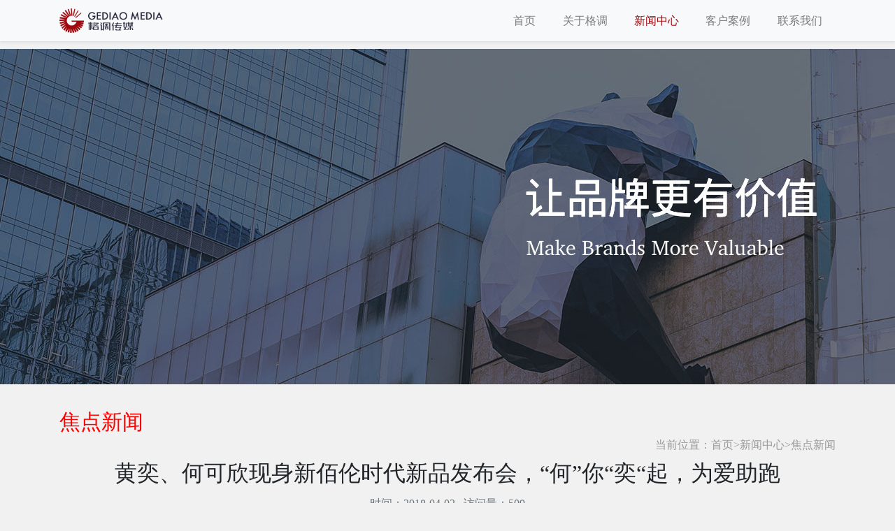

--- FILE ---
content_type: text/html; charset=utf-8
request_url: http://gediaomedia.com/?news_12/91.html
body_size: 11876
content:
<!doctype html>
<html lang="zh">
<head>
	<meta charset="utf-8">
	<title>黄奕、何可欣现身新佰伦时代新品发布会，“何”你“奕“起，为爱助跑-焦点新闻-成都格调传媒—让品牌更有价值-成都格调传媒—让品牌更有价值</title>
	<meta name="keywords" content="格调,传媒, 格调文化, 格调传媒, 成都格调, 品牌, 广告,新佰伦时代">
	<meta name="description" content="由成都格调文化传媒有限公司全程策划执行，新佰伦时代秋冬新品发布会暨【陪你长大，让爱助跑】慈善盛典完美收官。">
	<meta name="viewport" content="width=device-width,minimum-scale=1.0,maximum-scale=1.0,user-scalable=no" />
  	<meta http-equiv="X-UA-Compatible" content="ie=edge">
	<link rel="shortcut icon" href="/template/default/images/favicon.ico"/>
<link rel="bookmark" href="/template/default/images/favicon.ico"/>
	<link rel="stylesheet" href="/template/default/bootstrap/css/bootstrap.min.css" >
	<link rel="stylesheet" href="/template/default/font-awesome-4.7.0/css/font-awesome.min.css">
	<link rel="stylesheet" href="/template/default/css/aoyun.css?v=v1.3.5" >
	<link rel="stylesheet" href="/template/default/swiper/css/swiper.min.css">
	<link rel="stylesheet" href="/template/default/css/animate.css">
	<link rel="stylesheet" href="/template/default/css/common.css">	  
	<link rel="stylesheet" href="/template/default/css/reset.css">
	<link rel="stylesheet" href="/template/default/css/layout.css">
	<script src="/template/default/js/jquery-1.12.4.min.js"></script>
	<style>
		body{
			background: #f1f1f1
		}

        .n_hide{
            display: none;
        }
	</style>
</head>
<body>

<script type="text/javascript">
		
</script>
<!-- 头部导航 -->
<nav class="navbar navbar-light bg-light fixed-top navbar-expand-lg shadow-sm">
  <div class="container">
	  	<a class="navbar-brand my-1" href="/">
	      <img src="/static/upload/image/20190928/1569685833847815.png" class="logo-sm-height"  height="35">
	    </a>
	    
	    <div class="menu-handler" id="menu-handler">
            <span class="burger burger-1 trans"></span>
            <span class="burger burger-2 trans-fast"></span>
            <span class="burger burger-3 trans"></span>
        </div>
	    
	    <div class="collapse navbar-collapse justify-content-end" id="navbarNav">
	        <ul class="navbar-nav">
	       	  <li class="nav-item ">
				 <a class="nav-link" href="/" >首页</a>
	          </li>
	          
	              <li class="nav-item ">
	                <a class="nav-link" href="/?aboutus/">关于格调</a>
	              </li>
	          
	              <li class="nav-item active">
	                <a class="nav-link" href="/?article/">新闻中心</a>
	              </li>
	          
	              <li class="nav-item ">
	                <a class="nav-link" href="/?case/">客户案例</a>
	              </li>
	          
	              <li class="nav-item ">
	                <a class="nav-link" href="/?list_11/">联系我们</a>
	              </li>
	          
	      </ul>
	    </div>
    </div>

    
	
</nav>

<div class="menuBox">
        <dl class="navMobile" id="navMobile">
            <dd class="dlin1">
                <p><a href="/">首&nbsp;&nbsp;页<i class="dot"></i></a></p>
            </dd>
            <dd class="dlin2">
            	
           		<p><a href="/?aboutus/" class="">关于格调</a></p>
				
           		<p><a href="/?article/" class="active">新闻中心</a></p>
				
           		<p><a href="/?case/" class="">客户案例</a></p>
				
           		<p><a href="/?list_11/" class="">联系我们</a></p>
					
           	</dd>
        </dl>
        <br>
    </div>



<!-- 头部大屏 -->
<div class="jumbotron jumbotron-fluid mb-2" style="margin-top: 70px;height: 480px;background:#e9ecef url(/template/default/qystyle/img/new-banner.jpg);background-size:cover;no-repeat">

</div>
<div class="container text-light" style="margin-top: 40px;">
    <h1 class="fs-18 fs-sm-26 wow fadeInDown" style="color: red">焦点新闻</h1>
<!--    <p class="fs-14  fs-sm-18 wow fadeInDown" style="color: red"></p>-->
</div>

<div class="container pages">

	<!-- 当前位置 -->
<div class="text-right position mb-3 d-none d-md-block">当前位置：<a href="/">首页</a>><a href="/?article/">新闻中心</a>><a href="/?news_12/">焦点新闻</a></div>


    <h2 class="text-center fs-sm-28 fs-20 mt-3">黄奕、何可欣现身新佰伦时代新品发布会，“何”你“奕“起，为爱助跑</h2>
    <div class="text-center border-bottom text-secondary pb-2 mb-3" style="    margin-top: 20px;">
    	  时间：2018-04-02&nbsp;&nbsp;&nbsp;访问量：509
    </div>
	<div class="content mb-3" style="text-align: justify;"><p style="text-indent: 32px"><span style="font-family: 微软雅黑; font-size: 16px;">由成都格调文化传媒有限公司全程策划执行，新佰伦时代秋冬新品发布会暨【陪你长大，让爱助跑】慈善盛典完美收官。</span></p><p style="text-indent: 32px"><span style="font-family: 微软雅黑; font-size: 16px;">&nbsp;<img src="/static/upload/image/20191022/1571710207141325.jpg" title="1571710207141325.jpg" alt="何可欣（压）.jpg"/></span></p><p style="text-indent: 32px"><span style="font-family: 微软雅黑; font-size: 16px;"></span></p><p style="text-indent: 32px"><span style="font-family: 微软雅黑; font-size: 16px;"><br/></span></p><p style="text-indent: 32px"><span style="font-family: 微软雅黑; font-size: 16px;">3月31日，奥运五金冠军何可欣现身新佰伦时代春熙路店庆活动现场。</span></p><p style="text-indent: 32px"><span style="font-family: 微软雅黑; font-size: 16px;">4月1日，发布会在温江皇冠假日酒店举行。</span></p><p style="text-indent: 32px"><span style="font-family: 微软雅黑; font-size: 16px;">&nbsp;</span></p><p style="text-indent: 32px"><span style="font-family: 微软雅黑; font-size: 16px;"></span><span style="font-family: 微软雅黑; font-size: 16px;"><img src="/static/upload/image/20191022/1571710440497917.jpg" title="1571710440497917.jpg" alt="现场（压）.jpg" style="float: left;"/></span><span style="font-family: 微软雅黑; font-size: 16px;"><br/></span></p><p style="text-indent: 32px"><span style="font-family: 微软雅黑; font-size: 16px;"><br/></span></p><p style="text-indent: 32px"><span style="font-family: 微软雅黑; font-size: 16px;"><br/></span></p><p style="text-indent: 32px"><span style="font-family: 微软雅黑; font-size: 16px;"><br/></span></p><p style="text-indent: 32px"><span style="font-family: 微软雅黑; font-size: 16px;"><br/></span></p><p style="text-indent: 32px"><span style="font-family: 微软雅黑; font-size: 16px;"><br/></span></p><p style="text-indent: 32px"><span style="font-family: 微软雅黑; font-size: 16px;"><br/></span></p><p style="text-indent: 32px"><span style="font-family: 微软雅黑; font-size: 16px;"><br/></span></p><p style="text-indent: 32px"><span style="font-family: 微软雅黑; font-size: 16px;"><br/></span></p><p style="text-indent: 32px"><span style="font-family: 微软雅黑; font-size: 16px;">&nbsp; &nbsp; &nbsp; &nbsp; &nbsp; &nbsp; &nbsp; &nbsp; &nbsp; &nbsp; &nbsp; &nbsp; &nbsp; &nbsp; &nbsp; &nbsp; &nbsp; &nbsp; &nbsp; &nbsp; &nbsp; &nbsp; &nbsp; &nbsp; &nbsp; &nbsp; &nbsp; &nbsp; &nbsp; &nbsp; &nbsp; &nbsp; &nbsp; &nbsp; &nbsp; &nbsp; &nbsp; &nbsp; &nbsp; &nbsp; &nbsp; &nbsp; &nbsp; &nbsp; &nbsp; &nbsp; &nbsp; &nbsp; &nbsp; &nbsp; &nbsp; &nbsp; &nbsp; &nbsp; &nbsp; &nbsp; &nbsp; &nbsp; &nbsp; &nbsp; &nbsp; &nbsp; &nbsp; &nbsp; &nbsp; &nbsp; &nbsp; &nbsp; &nbsp; &nbsp; &nbsp; &nbsp; &nbsp; &nbsp; &nbsp; &nbsp; &nbsp; &nbsp; &nbsp; &nbsp; &nbsp; &nbsp; &nbsp; &nbsp; &nbsp; &nbsp; &nbsp; &nbsp; &nbsp; &nbsp; &nbsp; &nbsp; &nbsp; &nbsp; &nbsp; &nbsp; &nbsp; &nbsp; &nbsp; &nbsp; &nbsp; &nbsp; &nbsp; &nbsp; &nbsp; &nbsp; &nbsp; &nbsp; &nbsp; &nbsp; &nbsp; &nbsp; &nbsp; &nbsp; &nbsp; &nbsp; &nbsp; &nbsp; &nbsp; &nbsp; &nbsp; &nbsp; &nbsp; &nbsp; &nbsp; &nbsp; &nbsp; &nbsp; &nbsp; &nbsp; &nbsp; &nbsp; &nbsp; &nbsp; &nbsp; &nbsp; &nbsp; &nbsp; &nbsp; &nbsp; &nbsp; &nbsp; &nbsp; &nbsp; &nbsp; &nbsp; &nbsp; &nbsp; &nbsp; &nbsp; &nbsp; &nbsp; &nbsp;新品发布会中，新佰伦时代董事长叶董表示要时刻跟随党的脚步走，同时新佰伦时代更要尽到作为企业的社会责任感，为需要关爱及帮助的小朋友献出一份爱心与力量。现场更是捐出1000双运动鞋，捐赠给乐山贫困山区的孩子。</span></p><p style="text-indent: 32px"><span style="font-family: 微软雅黑; font-size: 16px;">来自全国各地的经销商们，齐聚一堂，共同见证新佰伦时代秋冬新品与慈善公益辉映之美。</span></p><p style="text-indent: 32px"><br/></p><p style="text-indent: 32px"><img src="/static/upload/image/20191022/1571710541923851.jpg" title="1571710541923851.jpg" alt="合照（压）.jpg" style="float: left;"/></p><p style="text-indent: 32px"><span style="font-family: 微软雅黑; font-size: 16px;"><br/></span></p><p style="text-indent: 32px"><span style="font-family: 微软雅黑; font-size: 16px;"><br/></span></p><p style="text-indent: 32px"><span style="font-family: 微软雅黑; font-size: 16px;">&nbsp; &nbsp; &nbsp; &nbsp; &nbsp; &nbsp; &nbsp; &nbsp; &nbsp; &nbsp; &nbsp; &nbsp; &nbsp; &nbsp; &nbsp; &nbsp; &nbsp; &nbsp; &nbsp; &nbsp; &nbsp; &nbsp; &nbsp; &nbsp; &nbsp; &nbsp; &nbsp; &nbsp; &nbsp; &nbsp; &nbsp; &nbsp; &nbsp; &nbsp; &nbsp; &nbsp; &nbsp; &nbsp; &nbsp; &nbsp; &nbsp; &nbsp; &nbsp; &nbsp; &nbsp; &nbsp; &nbsp; &nbsp; &nbsp; &nbsp; &nbsp; &nbsp; &nbsp; &nbsp; &nbsp; &nbsp; &nbsp; &nbsp; &nbsp; &nbsp; &nbsp; &nbsp; &nbsp; &nbsp; &nbsp; &nbsp; &nbsp; &nbsp; &nbsp; &nbsp; &nbsp; &nbsp; &nbsp; &nbsp; &nbsp; &nbsp; &nbsp; &nbsp; &nbsp; &nbsp; &nbsp; &nbsp; &nbsp; &nbsp; &nbsp; &nbsp; &nbsp; &nbsp; &nbsp; &nbsp; &nbsp; &nbsp; &nbsp; &nbsp; &nbsp; &nbsp; &nbsp; &nbsp; &nbsp; &nbsp; &nbsp; &nbsp; &nbsp; &nbsp; &nbsp; &nbsp; &nbsp; &nbsp; &nbsp; &nbsp; &nbsp; &nbsp; &nbsp; &nbsp; &nbsp; &nbsp; &nbsp; &nbsp; &nbsp; &nbsp; &nbsp; &nbsp; &nbsp; &nbsp; &nbsp; &nbsp; &nbsp; &nbsp; &nbsp; &nbsp; &nbsp; &nbsp; &nbsp; &nbsp; &nbsp; &nbsp; &nbsp; &nbsp; &nbsp; &nbsp; &nbsp; &nbsp; &nbsp; &nbsp; &nbsp; &nbsp; &nbsp; &nbsp; &nbsp; &nbsp; &nbsp; &nbsp; &nbsp;此次发布会把受助学生代表请到了现场，更有奥运冠军何可欣和著名影星黄奕为公益助力，空降现场，与孩子们一起同台互动，鼓励孩子们好好学习，希望孩子们长大以后能够把这份爱延续下去。</span></p><p style="text-indent: 32px"><span style="font-family: 微软雅黑; font-size: 16px;">随后在外籍乐队动感的音乐声中，模特们开始了激动人心的新品show。活力四射的气氛，顿时笼罩全场，让人为之沸腾。</span></p><p style="text-indent: 32px"><span style="font-family: 微软雅黑; font-size: 16px;">几轮火热的抽奖互动环节，抽出了各奖品的幸运得主，发布会在大家的合影留念中落下了帷幕。</span></p><p><br/></p></div>
	<div class="text-secondary lh-2">
		<p>上一篇：<a href="/?news_12/42.html">“媒体融合 创新格局”2019成都地铁媒体推介会在蓉召开</a></p>
		<p>下一篇：<a href="/?news_12/93.html">四川广播电视台2017年度最佳广告代理公司荣誉奖项花落格调传媒</a></p>
	</div>
	
</div>



<script src="/template/default/js/fullpage.min.js"></script>
<script src="/template/default/js/wow.min.js"></script>
<script src="/template/default/js/scroll.js"></script>
<script src="/template/default/js/page.js"></script>
<script src="/template/default/js/select.js"></script>
<script src="/template/default/swiper/js/swiper.min.js"></script>
<script>



</script>

<script src='/?p=/Do/visits/id/91' async='async'></script>
</body>
</html>


--- FILE ---
content_type: text/css
request_url: http://gediaomedia.com/template/default/css/common.css
body_size: 5657
content:
/**
 * create by 刘耀文
 */

/* flex */

.phone-show {
  display: none;
}

.pc-show {
  display: block;
}

.flex {
  display: flex;
}

.x-center {
  justify-content: center;
}

.x-left {
  justify-content: flex-start;
}

.x-right {
  justify-content: flex-end;
}

.x-space-around {
  justify-content: space-around;
}

.x-space-between {
  justify-content: space-between;
}


.bn_l{
  box-sizing: border-box;
  border-top:2px solid #9d070d;
  border-left:2px solid #9d070d;
  border-bottom:2px solid #9d070d;
}


.bn_r{
  box-sizing: border-box;
  border-top:2px solid #9d070d;
  border-right:2px solid #9d070d;
  border-bottom:2px solid #9d070d;
}

.bn_t{
  box-sizing: border-box;
  border-right:2px solid #9d070d;
  border-left:2px solid #9d070d;
  border-bottom:2px solid #9d070d;
}


.bn_b{
  box-sizing: border-box;
  border-top:2px solid #9d070d;
  border-right:2px solid #9d070d;
  border-left:2px solid #9d070d;
}
/* 背景图片 */
.bg-cover {
  width: 100%;
  height: 100%;
  background-repeat: no-repeat;
  background-position: center center;
  background-size: cover;
}

.bg-cover.animation {
  transition: 0.3s;
}

.bg-cover.animation:hover {
  transform: scale(1.1);
}

/* 超出省略 */
.omit {
  overflow: hidden;
  text-overflow: ellipsis;
  white-space: nowrap;
}

.omit2 {
  display: -webkit-box;
  -webkit-box-orient: vertical;
  -webkit-line-clamp: 2;
  overflow: hidden;
}

/* 行间距 */
.pt-xs {
  padding-top: 10px;
}

.pt-sm {
  padding-top: 30px;
}

.pt-md {
  padding-top: 50px;
}

.pt-lg {
  padding-top: 70px;
}

.pb-xs {
  padding-bottom: 10px;
}

.pb-sm {
  padding-bottom: 30px;
}

.pb-md {
  padding-bottom: 50px;
}

.pb-lg {
  padding-bottom: 70px;
}

.bgWrap{
  background-size: cover;
  background-position: center;
  height: 35vh;
  /*padding-bottom: 63.3%;*/
  margin-bottom: 20px;
}

/* 手机样式 */
@media screen and (max-width: 900px) {


  .phone-show {
    display: block;
  }

  .pc-show {
    display: none;
  }
  
  .pt-xs {
    padding-top: 5px;
  }

  .pt-sm {
    padding-top: 15px;
  }

  .pt-md {
    padding-top: 25px;
  }

  .pt-lg {
    padding-top: 35px;
  }

  .pb-xs {
    padding-bottom: 5px;
  }

  .pb-sm {
    padding-bottom: 15px;
  }

  .pb-md {
    padding-bottom: 25px;
  }

  .pb-lg {
    padding-bottom: 35px;
  }
}


.phone-show {
  display: none;
}

.pc-show {
  display: block;
}
.menuBox{ 
  position:fixed;
  top:-100%; 
  right:0;
  left:0;
  height:100%;  
  background:#100000; 
  z-index:1004; 
  overflow: hidden; 
  overflow-y: auto; 
  -webkit-overflow-scrolling: touch;
  display:none;
  padding-top: 25px;
}

.navbar-nav .active a{
  color:#9d070d!important;
}
.navMobile {
    padding-top: 60px;
}
.navMobile dd p a {
    border-bottom: 1px solid #fff;
}
.navMobile dd a {
    display: block;
    position: relative;
    padding: 15px;
    font-size: 16px;
    color: #fff;
    -webkit-transition: 0s;
    -moz-transition: 0s;
    -o-transition: 0s;
    transition: 0s;
}
/* menuBtn */
.trans, .trans:hover { -webkit-transition: all 0.8s cubic-bezier(0.19, 1, 0.22, 1) 0s; -moz-transition: all 0.8s cubic-bezier(0.19, 1, 0.22, 1) 0s; -o-transition: all 0.8s cubic-bezier(0.19, 1, 0.22, 1) 0s; transition:all 0.8s cubic-bezier(0.19, 1, 0.22, 1) 0s; -ms-transition: all 0.8s cubic-bezier(0.19, 1, 0.22, 1) 0s; }
.trans-fast, .trans-fast:hover { -webkit-transition: all 200ms ease-in-out; -moz-transition: all 200ms ease-in-out; -o-transition: all 200ms ease-in-out; transition: all 200ms ease-in-out; -ms-transition: all 200ms ease-in-out; }
.menu-handler { display: none; overflow: hidden; width: 60px; height: 60px; cursor: pointer; position:absolute; right:0; top: 0px; transition: all 0.3s cubic-bezier(0.445, 0.145, 0.355, 1); -webkit-transition: all 0.3s cubic-bezier(0.445, 0.145, 0.355, 1); -moz-transition: all 0.3s cubic-bezier(0.445, 0.145, 0.355, 1); z-index:1012; }
.menu-handler .burger { width: 32px; height: 4px; background: #c7000a; display: block; position: absolute; z-index: 5; top: 18px; left: 50%; margin: 0px 0px 0px -16px; transform-origin: center; -webkit-transform-origin: center; -moz-transform-origin: center; -o-transform-origin: center; -ms-transform-origin: center; /*border-radius: 3px;*/ }
.menu-handler .burger-2 { top: 28px; }
.menu-handler .burger-3 { top: 38px; }
.menu-handler.active .burger-1 { top: 30px; -moz-transform: rotate(225deg); -webkit-transform: rotate(225deg); -o-transform: rotate(225deg); -ms-transform: rotate(225deg); transform: rotate(225deg); }
.menu-handler.active .burger-2 { -ms-filter: progid:DXImageTransform.Microsoft.Alpha(Opacity=0); filter: alpha(opacity=0); opacity: 0; -moz-opacity: 0; -khtml-opacity: 0; -webkit-opacity: 0; left: -100%; }
.menu-handler.active .burger-3 { top: 30px; -moz-transform: rotate(-225deg); -webkit-transform: rotate(-225deg); -o-transform: rotate(-225deg); -ms-transform: rotate(-225deg); transform: rotate(-225deg); }
/* menuBtn end */
@media screen and (max-width: 900px) { /*当屏幕尺寸小于600px时，应用下面的CSS样式*/
  .phone-show {
    display: block;
  }
  
  .pc-show {
    display: none;
  }

  .menu-handler{
    display: block;
  }
 }



.swiper-button-next, .swiper-container-rtl .swiper-button-prev{
  background-image:url("../images/next.png")!important;
}

.swiper-button-prev, .swiper-container-rtl .swiper-button-next{
  background-image:url("../images/prev.png")!important;
}



--- FILE ---
content_type: text/css
request_url: http://gediaomedia.com/template/default/css/layout.css
body_size: 2146
content:
.part-container {
  width:  100%;
  height: 100vh;
  box-sizing: border-box;
  padding: 0 35px;
  display: flex;
  justify-content: center;
  align-items: center;
  overflow-x: hidden;
}
.part-wrapper {
  width: 100%;
  max-width: 1200px;
  margin: 0 auto;
}
.part-title {
  padding-bottom: 80px;
  text-align: center;
}
.part-title.sm-pb {
  padding-bottom: 60px;
}
.part-title .zh {
  font-size: 24px;
  /* color: #fff; */
}
.part-title .zh.black {
  font-size: 24px;
  color: #111;
}
.part-title .line {
  display: flex;
  margin: 10px auto;
  width: 22px;
  height: 22px;
  background: url(../images/line_icon.png) no-repeat center center / cover;
  position: relative;
}
.part-title .line.index {
  display: flex;
  margin: 10px auto;
  width: 22px;
  height: 22px;
  background: url(../images/line_icon.png) no-repeat center center / cover;
  position: relative;
}
.part-title .line::before {
  content: "";
  display: block;
  width:  120px;
  height: 1px;
  background-color: #8a8b8d;
  position: absolute;
  left: -130px;
  top: 50%
}
.part-title .line::after {
  content: "";
  display: block;
  width:  120px;
  height: 1px;
  background-color: #8a8b8d;
  position: absolute;
  right: -130px;
  top: 50%
}
.part-title .en {
  font-size: 12px;
  color: #a6a6a6;
}
.more {
  padding-top: 40px;
  text-align: center;
}
.more a {
  color: #111;
  display: inline-block;
  font-weight: 600;
  font-size: 16px;
  text-decoration: none;
  padding-bottom: 10px;
  border-bottom: 2px solid currentColor;
}
.more a.red {
  color: #8a0910;
  display: inline-block;
  font-weight: 600;
  font-size: 16px;
  text-decoration: none;
  padding-bottom: 10px;
  border-bottom: 2px solid currentColor;
}

@media screen and (max-width: 900px) {
  .part-title {
    padding-bottom: 40px!important;
    text-align: center;
	padding-top:40px;
  }
  
  .more {
    padding-bottom: 25px;
}
}

@media screen and (max-height: 900px) {
  .part-container .part-wrapper{
     padding-top: 110px;
     
  }
  .part-title{
    padding-bottom: 60px;
  }
}

--- FILE ---
content_type: application/javascript
request_url: http://gediaomedia.com/template/default/js/select.js
body_size: 131
content:
$(function() {
  $("#link-select").find('.input-wrapper').click(function() {
    $(this).next('.select-list').toggle();
  })
})

--- FILE ---
content_type: application/javascript
request_url: http://gediaomedia.com/template/default/js/page.js
body_size: 7273
content:
var isMobile = false,//区分移动端与PC端
	mobile = false,//区分手机端与平板
	w_width = 0,
	w_height = 0,
	$mtoph = 0,
	ST = 0,
	navItem = 0,
	$menuBtn = $('.menu-handler'),
	$menuBox = $(".menuBox");

//移动端事件和PC事件的切换	
var _mousemove;
var _click;
var _mousedown;
var _mouseup;

_mousemove = "mousemove";
_click = "click";
_mousedown = "mousedown";
_mouseup = "mouseup";


function pageBox() {
    w_width = $(window).width();
    w_height = $(window).height();
    $mtoph = $('.mtop').height();

    if (w_width <= 1024) {
        isMobile = true;
    } else if (w_width > 1024) {
        isMobile = false;
    };
    if (w_width <= 640) {
        mobile = true;
    } else if (w_width > 640) {
        mobile = false;
    };
};
pageBox();
$(window).resize(function () {
    pageBox();
});
$(function () {
    new WOW().init();
    $('.ad-btn').bind(_click, function() {
        $(this).addClass('active');
        $('.ad-wrap').addClass('show');
    });
    $('.ad-wrap .close').bind(_click, function() {
        $('.ad-btn').removeClass('active');
        $(this).parents().removeClass('show');
    });



    var isopen = 0;
    $('.flinkmore .t').click(function () {
        if (isopen == 0) {
            isopen = 1;
            $(this).addClass('act');
            $('.flinkmore ul').stop().slideDown(300);
        } else {
            isopen = 0;
            $(this).removeClass('act');
            $('.flinkmore ul').stop().slideUp(300);
        }
    });
    $('.flinkmore').mouseleave(function () {
        isopen = 0;
        $(this).removeClass('act');
        $('.flinkmore ul').stop().slideUp(300);
    });
    /*mobile nav*/
    $menuBtn.unbind("click").click(function () {
        console.log(navItem)
        if (navItem == 0) {
           
            jQuery(this).addClass("active");
            $menuBox.show().stop(false, false).animate({ top: 0 });
            navItem = 1;
        } else {
            $(this).removeClass("active");
            $menuBox.stop(false, false).animate({ top: -100 + "%" }, function () {
                $(this).hide();
            });
            navItem = 0;
        };
    });
    $('.navMobile dd p a').bind(_click, function (e) {
        if ($(this).parent().next('.mtnav').length >= 1) {
            if(!$(this).hasClass('act')){
                e.preventDefault();
                $('.navMobile dd p a').removeClass('act');
                $('.mtnav').stop().slideUp(300);
                $(this).addClass('act');
                $(this).parent().next('.mtnav').stop().slideDown(300);
            }else{
                $(this).removeClass('act');
                $(this).parent().next('.mtnav').stop().slideUp(300);
            }
        }
    });

    /* page banner */
    setTimeout(function () {
        $('.pbtxts .transY').addClass('transShow');
        $('.pbtxts .transX').addClass('transShow');
        $('.pbtxts .transX2').addClass('transShow');
    }, 100);
    $(window).scroll(function () {
        var windowTop = $(window).scrollTop();
        if (windowTop < w_height && !isMobile) {
            $('.pbanner img').css('transform', "translate(0px," + (windowTop) / 1.5 + "px)");
        };
    });
    /* page banner end */

    function getHash() {
        var hash = location.href.split("#")[1];
        if (hash) {
            setTimeout(function () { $("html,body").animate({ scrollTop: $("#" + hash).offset().top - $mtoph }, 20); }, 100);
        }
    };
    getHash();
    $('.pnav li').click(function () {
        var phash = $(this).find('a').attr('href').split("#")[1];
        if (phash) {
            setTimeout(function () { $("html,body").animate({ scrollTop: $("#" + phash).offset().top - $mtoph }, 800, 'easeInOutExpo'); }, 250);
        }
    });
    $('.mtnav a').click(function () {
        var mhash = $(this).attr('href').split("#")[1];
        if (mhash) {
            $menuBtn.removeClass("active");
            $menuBox.stop(false, false).animate({ top: -100 + "%" }, function () {
                $(this).hide();
            });
            navItem = 0;
            setTimeout(function () { $("html,body").animate({ scrollTop: $("#" + mhash).offset().top - $mtoph }, 800, 'easeInOutExpo'); }, 250);
        }
    });
    $('.flink a').click(function () {
        var fhash = $(this).attr('href').split("#")[1];
        if (fhash) {
            setTimeout(function () { $("html,body").animate({ scrollTop: $("#" + fhash).offset().top - $mtoph }, 800, 'easeInOutExpo'); }, 250);
        }
    });
    //back top -- 回到顶部
    $('#top').click(function () {
        $('html,body').stop().animate({ scrollTop: 0 }, 500, "easeInOutExpo");
    });

    //weixin
    setPopUp($('.weixin'), "官方微信");
    function setPopUp(obj, title) {
        obj.click(function () {
            var str = '<div class="popUpblack"><div class="popUp"><div class="t">' + title + '<span class="close">关闭</span></div><div class="img"><img src="' + obj.attr("href") + '"/></div></div></div>';
            $("body").append(str);
            jQuery(".popUpblack").fadeIn();
            jQuery(".popUp").animate({ marginTop: "-127" }, 400);
            $(".popUp .close").click(function () {
                $(".popUpblack").remove();
            });
            jQuery(".popUpblack").click(function () { $(".popUpblack").remove(); });
            return false;
        });
    };
});
var objplay;
var Video = {
    load: function (objs) {
        objplay = jwplayer(objs.vcontainer).setup({
            flashplayer: 'js/video/flashplay.swf',
            html5player: 'js/video/html5player.js',
            file: objs.vfiles,
            image: objs.vfimg,
            width: '100%',
            height: '100%',
            aspectratio: '16:9',
            stretching: 'fill',
            controls: 'true',
            autostart: objs.isautoplay
        });
        return objplay;
    }
};
function setImgMax(img, imgW, imgH, tW, tH) {
    var tWidth = tW || w_width;
    var tHeight = tH || w_height;
    var coe = imgH / imgW;
    var coe2 = tHeight / tWidth;
    if (coe < coe2) {
        var imgWidth = tHeight / coe;
        img.css({ height: tHeight, width: imgWidth, left: -(imgWidth - tWidth) / 2, top: 0 });
    } else {
        var imgHeight = tWidth * coe;
        img.css({ height: imgHeight, width: tWidth, left: 0, top: -(imgHeight - tHeight) / 2 });
    };
};

$(".search-tx").keyup(function (event) {
    var keyvalue = event.which;
    var KeyWord = $(this).val();
    if (keyvalue == 13) {
        if (KeyWord == '') {
            $(this).focus();
            alert("查询内容不能为空！");
            return;
        }
        else {
            window.location = "search.aspx?KeyWord=" + KeyWord;
        }
    }
})
$(".search-btn").click(function () {
    var KeyWord = $(".search-tx").val();
    if (KeyWord == "") {
        $(".search-tx").focus();
        alert("查询内容不能为空！");
        return;
    }
    else {
        window.location = "search.aspx?KeyWord=" + KeyWord;
    }
});

--- FILE ---
content_type: application/javascript
request_url: http://gediaomedia.com/template/default/js/scroll.js
body_size: 1718
content:
var topEl = $("#webTop");
var headerEl = $("#webHeader");
var banner = $("#webBanner");

var winHeight = 0;
var scrollHeight = 0;
var bannerHeight = 0;

$(window).scroll(function() {
	scrollEvents();
})

$(function() {
	scrollEvents();
})

// 滚动的所以事件
function scrollEvents() {
	scrollHeight = $(document).scrollTop();
	winHeight = $(window).height();
	
	headerBgChange();
	indexProductTitle();
	// fixedProductNav();

	$(".scroll-animation").each(function () {
		var offsetTop = $(this).offset().top;
		if (scrollHeight > offsetTop - winHeight / 1.3) {
			const mode = $(this).attr("mode");
			$(this).addClass(mode + " animated");
		}
	})
}

// 头部变色
function headerBgChange() {
	bannerHeight = banner.height();
	if (scrollHeight > bannerHeight) {
		headerEl.css({'background-color': 'rgba(255, 255, 255, 1)', 'border-bottom': '1px solid #f9f9f9'});
	} else {
		headerEl.css({'background-color': 'rgba(255, 255, 255, 0.8)', 'border-bottom': 'none'});
	}
}

// 首页产品标题
function indexProductTitle() {
	var productionTitle = $("#productionTitle");
	if (productionTitle) {
		var productionTitleHeight = productionTitle.height();
		var productionTitleOffset = scrollHeight < productionTitleHeight ? productionTitleHeight - scrollHeight : 0;
		productionTitle.css({"transform": "translate3d(0, " + productionTitleOffset + "px, 0)"});
	}
}

// 产品页面移动端滚动固定
function fixedProductNav() {
	var productNav = $("#productNav");
	if (productNav) {
		if (scrollHeight > productNav.offset().top - 70) {
			productNav.addClass("active");
		} else {
			console.log(1);
			// productNav.removeClass("active");
		}
	}
}